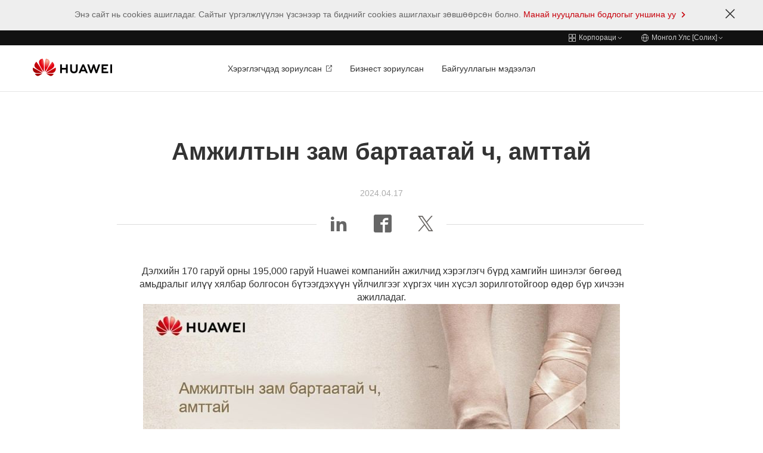

--- FILE ---
content_type: text/html;charset=utf-8
request_url: https://www.huawei.com/mn/news/2024/success
body_size: 11758
content:

      <!DOCTYPE html>





<html lang="mn" data-url="//www.huawei.com/mn/news/2024/success">
<head>
  <meta charset="utf-8">
  <meta http-equiv="X-UA-Compatible" content="IE=edge">
  <meta name="viewport" content="width=device-width, initial-scale=1">

  <meta name="description" content="">
  <meta name="keywords" content="">
  
  <meta name="thumbnail" content="https://www-file.huawei.com/admin/asset/v1/pro/view/95be391ffcb64038a17c1a75f81edc55.jpg?height=300">
  

  

  <!--share begin -->
  <meta property="og:title" content="Амжилтын зам бартаатай ч, амттай ">
  <meta property="og:description" content="">

  
  <meta property="og:image" content="https://www-file.huawei.com/admin/asset/v1/pro/view/95be391ffcb64038a17c1a75f81edc55.jpg?height=300">
  

  
  <meta id="url-meta" property="og:url" content="https://www.huawei.com/mn/news/2024/success">
  
  <meta property="og:site_name" content="huawei">
  <!--share end -->
  <!-- add twitter meta begin -->
  <meta name="twitter:card" content="summary">
  <meta name="twitter:title" content="Амжилтын зам бартаатай ч, амттай ">
  <meta name="twitter:description" content="">
  
  <meta name="twitter:image" content="https://www-file.huawei.com/admin/asset/v1/pro/view/95be391ffcb64038a17c1a75f81edc55.jpg?height=300">
  
  <!-- add twitter meta end -->

  
  
  <link rel="canonical" href="https://www.huawei.com/mn/news/2024/success">
  

  

  
  <title>Амжилтын зам бартаатай ч, амттай </title>
  
  <link rel="apple-touch-icon-precomposed" sizes="180x180" href="/-/media/htemplate-home/1.0.1.20251205144752/components/assets/img/apple-touch-icon-precomposed-180.png">
  <link rel="apple-touch-icon" sizes="180x180" href="/-/media/htemplate-home/1.0.1.20251205144752/components/assets/img/apple-touch-icon-180.png">

  <link rel="Shortcut Icon" href="/-/media/htemplate-home/1.0.1.20251205144752/components/assets/img/favicon-logo.svg">
  <meta name="google-site-verification" content="wqACMoaM-tJAtTNspMBb0JCRVzOL4wcawL0B9QAcJPw">
  <meta name="msvalidate.01" content="9B78E6BE82A5A69C61096A84EA718DB6">
  <meta name="baidu-site-verification" content="mXsUjBxk6j">
  <meta name="baidu-site-verification" content="code-pCX4L0hvYH">
  <!-- 全局样式优先于组件样式加载 -->
  
  <link rel="stylesheet" type="text/css" href="/-/media/htemplate-home/1.0.1.20251205144752/components/assets/css/bootstrap.css">
  
  
  <link rel="stylesheet" type="text/css" href="/-/media/htemplate-home/1.0.1.20251205144752/components/assets/css/common.css" />
  
  
  <link rel="stylesheet" type="text/css" href="/-/media/htemplate-home/1.0.1.20251205144752/components/assets/css/common-mn.css" />
  <!-- 本地 $peplang 为空 -->
  
  
  <link rel="stylesheet" type="text/css" href="/-/media/htemplate-home/1.0.1.20251205144752/components/assets/css/hack.css" />
  <link rel="stylesheet" type="text/css" href="/-/media/htemplate-home/1.0.1.20251205144752/components/assets/css/global-hack.css" />
  <link rel="stylesheet" type="text/css" href="/-/media/htemplate-home/1.0.1.20251205144752/components/assets/css/index.css" />
  <script>
    // 默认图
    var globalDefaultImghref = '/-/media/htemplate-home/1.0.1.20251205144752/components/assets/img/default_img.jpg'
    window.globalDefaultImghref=globalDefaultImghref
  </script>
  <script type="text/javascript">
    var utag_data = { "site_name": "", "site_type": "", "china_flag": "", "country_code": "", "elqUID": "", "event_on_page": "", "hwid": "", "language_code": '', "page_name": "Амжилтын зам бартаатай ч, амттай ", "search_keyword": "", "search_page_number": "", "search_results": "", "site_business_unit": "", "site_section": "", "tealium_event": "" };
    (function (a, b, c, d) {
      a = ((navigator.languages && navigator.languages.length) ? navigator.languages[0] : (navigator.browserLanguage || navigator.userLanguage || navigator.language || 'en')).toLowerCase() == "zh-cn" ? '//tags.tiqcdn.cn/utag/huawei/main/prod/utag.js' : '//tags.tiqcdn.com/utag/huawei/main/prod/utag.js';
      b = document; c = 'script'; d = b.createElement(c); d.src = a; d.type = 'text/java' + c; d.async = true;
      a = b.getElementsByTagName(c)[0]; a.parentNode.insertBefore(d, a);
    })();
  </script>
  <!-- 本地开发时通过该方式加载样式文件 -->
  
  <script>
    var startup = [];
  </script>
   
        <script>window.$aioList = [ "hcomponent-header/1.0.1.20251208095539","hcomponent-page-info/1.0.1.20250625141140","hcomponent-share-bar/1.0.1.20250509163807","hcomponent-news-detail-content/1.0.1.20250709102708","hcomponent-footer/1.0.1.20250630162803","hcomponent-side-bar/1.0.1.20241108184225" ]; window.$aioCdnPrefix = '/-/media/';</script>
      
  <script>
    window.gConfig = window.gConfig || {};
    window.gConfig.isMobile = /iPhone|iPad|iPod|Android|Tablet|Phone/i.test(navigator.userAgent);
    var hClassName;
    if (window.gConfig.isMobile) {
      hClassName = ' phone';
    } else {
      hClassName = ' pc';
    }
    if (window.$aioList) {
      for (var i = 0; i < window.$aioList.length; i++) {
        if (window.$aioCdnPrefix) {
          if (window.$aioList[i].length > 0) {
            document.write(
              '<link rel="stylesheet" href="' + window.$aioCdnPrefix + window.$aioList[i] + '/' + (window.gConfig.isMobile ? 'm' : 'pc') + '/index.css" />'
            );
          }
        } else {
          if (window.$aioList[i].length > 0) {
            document.write(
              '<link rel="stylesheet" href="https://res.hc-cdn.com/' + window.$aioList[i] + '/' + (window.gConfig.isMobile ? 'm' : 'pc') + '/index.css" />'
            );
          }
        }
      }
    }
    var root = document.documentElement;
    root.className += hClassName;
  </script>
  
  
</head>

<body>
  

  <script type="text/javascript" src="/-/media/htemplate-home/assets/js/lib/require.js?ver=1766978690008"></script>
  <script type="text/javascript" src="/-/media/htemplate-home/assets/js/lib/jquery-3.7.1.min.js?ver=1766978690008">
  </script>
  <script type="text/javascript" src="/-/media/htemplate-home/assets/js/lib/bootstrap.min.js?ver=1766978690008">
  </script>
  
  <script type="text/javascript" src="/-/media/htemplate-home/assets/js/common.min.js?ver=1766978690008"></script>
  
  <div id="content" class="main" data-site="蒙古">

    
    <!--线上使用 -->
    
        
            <div data-mod-id="97e5f6b253c7405b8d9b9e8271bb24fc">
    <div data-mod-name-pc="@cloud/hcomponent-header/pc/index" data-mod-name-m="@cloud/hcomponent-header/m/index"
        data-mod-name="hcomponent-header">
        <!-- 活动与新闻-->
        <div class="top-nav">
    <div class="top-nav-height" data-mod-name="child-component" data-mod-id="top_nav">
        <div class="container">
            
            <div class="pull-right">
                <a href="#" onclick="utag.link({&#39;tealium_event&#39;:&#39;header_click&#39;, &#39;nav_name&#39;:&#39;switchwebsite&#39;});">
                    <span class="iconfont icon-header-linkgroup-new"></span>
                    <span class="text">
                        Корпораци
                    </span>
                    <span class="iconfont icon-arrow-down hidden-xs hidden-sm"></span>
                    <span class="iconfont icon-arrow-right hidden-md hidden-lg"></span>
                </a>
                <a href="#" onclick="utag.link({&#39;tealium_event&#39;:&#39;header_click&#39;, &#39;nav_name&#39;:&#39;worldwide&#39;});">
                    <span class="iconfont icon-header-language-new"></span>
                    <span class="text">Монгол Улс [Cолих]</span>
                    <span class="iconfont icon-arrow-down hidden-xs hidden-sm"></span>
                    <span class="iconfont icon-arrow-right hidden-md hidden-lg"></span>
                </a>
            </div>
            
        </div>
    </div>
    <div class="top-nav-content menu-fixed-right">
        <div class="container">
            <a href="javascript:;" class="btn-nav-back hidden-md hidden-lg">
                <span class="iconfont icon-arrow-lift"></span>
                Үндсэн цэс рүү буцах
            </a>
            
            <div data-mod-name="child-component" data-mod-id="site_group" class="group-website chide"
                id="group-website">
                <div class="title hidden-md hidden-lg">Huawei Website Group</div>
                
                <dl>
                    <dt>
                        
                        <span class="active">
                            <span class="iconfont icon-arrow-right"></span>
                            <span>
                                Корпораци
                            </span>
                        </span>
                        
                    </dt>
                    <dd>
                        Корпорацийн талаар мэдээ мэдээлэл
                    </dd>
                </dl>
                
                <dl>
                    <dt>
                        
                        <a href="https://consumer.huawei.com/mn/" target="_blank" onclick="utag.link({&#39;nav_url&#39;: this.href,&#39;tealium_event&#39;:&#39;header_click&#39;, &#39;nav_name&#39;:&#39;switchwebsite_consumer&#39;});">
                            <span>
                                Хэрэглэгч
                            </span>
                            <span class="iconfont icon-arrow-right"></span>
                        </a>
                        
                    </dt>
                    <dd>
                        Утас, зөөврийн компютэр,таблет, бугуйн цаг ба бусад
                    </dd>
                </dl>
                
                <dl>
                    <dt>
                        
                        <a href="https://e.huawei.com/en/" target="_blank" onclick="utag.link({&#39;nav_url&#39;: this.href,&#39;tealium_event&#39;:&#39;header_click&#39;, &#39;nav_name&#39;:&#39;switchwebsite_enterprise&#39;});">
                            <span>
                                Байгууллага
                            </span>
                            <span class="iconfont icon-arrow-right"></span>
                        </a>
                        
                    </dt>
                    <dd>
                        Байгууллагын бүтээгдэхүүн, шийдэл, үйлчилгээ
                    </dd>
                </dl>
                
                <dl>
                    <dt>
                        
                        <a href="https://carrier.huawei.com/en/" target="_blank" onclick="utag.link({&#39;nav_url&#39;: this.href,&#39;tealium_event&#39;:&#39;header_click&#39;, &#39;nav_name&#39;:&#39;switchwebsite_carrier&#39;});">
                            <span>
                                Оператор
                            </span>
                            <span class="iconfont icon-arrow-right"></span>
                        </a>
                        
                    </dt>
                    <dd>
                        Операторын сүлжээнд зориулсан бүтээгдэхүүн, шийдэл, үйлчилгээ
                    </dd>
                </dl>
                
            </div>
            
            <div class="worldwide chide" id="worldwide" data-mod-name="child-component" data-mod-id="worldwide">
                
                <div class="worldwide-contact">
                    <div class="worldwide-language">
                        <h3>Улс эсвэл бүсээ сонгоно уу</h3>
                    </div>
                    <ul class="list-unstyled">
                        
                        
                        <li data-mod-name="child-component" data-mod-id="worldwide.languages[0]">
                            <span>Australia</span> -
                            <a href="/au/" link="/au/" onclick="utag.link({&#39;nav_url&#39;: this.href,&#39;tealium_event&#39;:&#39;header_click&#39;, &#39;nav_name&#39;:&#39;worldwide_au&#39;});">English
                            </a>
                        </li>
                        
                        
                        
                        <li data-mod-name="child-component" data-mod-id="worldwide.languages[1]">
                            <span>Brazil</span> -
                            <a href="/br/" link="/br/" onclick="utag.link({&#39;nav_url&#39;: this.href,&#39;tealium_event&#39;:&#39;header_click&#39;, &#39;nav_name&#39;:&#39;worldwide_br&#39;});">Português
                            </a>
                        </li>
                        
                        
                        
                        <li data-mod-name="child-component" data-mod-id="worldwide.languages[2]">
                            <span>China</span> -
                            <a href="/cn/" link="/cn/" onclick="utag.link({&#39;nav_url&#39;: this.href,&#39;tealium_event&#39;:&#39;header_click&#39;, &#39;nav_name&#39;:&#39;worldwide_cn&#39;});">简体中文
                            </a>
                        </li>
                        
                        
                        
                        <li data-mod-name="child-component" data-mod-id="worldwide.languages[3]">
                            <span>Europe</span> -
                            <a href="/eu/" link="/eu/" onclick="utag.link({&#39;nav_url&#39;: this.href,&#39;tealium_event&#39;:&#39;header_click&#39;, &#39;nav_name&#39;:&#39;worldwide_eu&#39;});">English
                            </a>
                        </li>
                        
                        
                        
                        <li data-mod-name="child-component" data-mod-id="worldwide.languages[4]">
                            <span>France</span> -
                            <a href="/fr/" link="/fr/" onclick="utag.link({&#39;nav_url&#39;: this.href,&#39;tealium_event&#39;:&#39;header_click&#39;, &#39;nav_name&#39;:&#39;worldwide_fr&#39;});">Français
                            </a>
                        </li>
                        
                        
                        
                        <li data-mod-name="child-component" data-mod-id="worldwide.languages[5]">
                            <span>Germany</span> -
                            <a href="/de/" link="/de/" onclick="utag.link({&#39;nav_url&#39;: this.href,&#39;tealium_event&#39;:&#39;header_click&#39;, &#39;nav_name&#39;:&#39;worldwide_de&#39;});">Deutsch
                            </a>
                        </li>
                        
                        
                        
                        <li data-mod-name="child-component" data-mod-id="worldwide.languages[6]">
                            <span>Ireland</span> -
                            <a href="/ie/" link="/ie/" onclick="utag.link({&#39;nav_url&#39;: this.href,&#39;tealium_event&#39;:&#39;header_click&#39;, &#39;nav_name&#39;:&#39;worldwide_ie&#39;});">English
                            </a>
                        </li>
                        
                        
                        
                        <li data-mod-name="child-component" data-mod-id="worldwide.languages[7]">
                            <span>Italy</span> -
                            <a href="/it/" link="/it/" onclick="utag.link({&#39;nav_url&#39;: this.href,&#39;tealium_event&#39;:&#39;header_click&#39;, &#39;nav_name&#39;:&#39;worldwide_it&#39;});">Italiano
                            </a>
                        </li>
                        
                        
                        
                        <li data-mod-name="child-component" data-mod-id="worldwide.languages[8]">
                            <span>Japan</span> -
                            <a href="/jp/" link="/jp/" onclick="utag.link({&#39;nav_url&#39;: this.href,&#39;tealium_event&#39;:&#39;header_click&#39;, &#39;nav_name&#39;:&#39;worldwide_jp&#39;});">日本語
                            </a>
                        </li>
                        
                        
                        
                        <li data-mod-name="child-component" data-mod-id="worldwide.languages[9]">
                            <span>Kazakhstan</span> -
                            <a href="/kz/" link="/kz/" onclick="utag.link({&#39;nav_url&#39;: this.href,&#39;tealium_event&#39;:&#39;header_click&#39;, &#39;nav_name&#39;:&#39;worldwide_kz&#39;});">Қазақ тілі
                            </a>
                        </li>
                        
                        
                        
                        <li data-mod-name="child-component" data-mod-id="worldwide.languages[10]">
                            <span>Kazakhstan</span> -
                            <a href="/kz-ru/" link="/kz-ru/" onclick="utag.link({&#39;nav_url&#39;: this.href,&#39;tealium_event&#39;:&#39;header_click&#39;, &#39;nav_name&#39;:&#39;worldwide_kz-ru&#39;});">Pусский
                            </a>
                        </li>
                        
                        
                        
                        <li data-mod-name="child-component" data-mod-id="worldwide.languages[11]">
                            <span>Kenya</span> -
                            <a href="/ke/" link="/ke/" onclick="utag.link({&#39;nav_url&#39;: this.href,&#39;tealium_event&#39;:&#39;header_click&#39;, &#39;nav_name&#39;:&#39;worldwide_ke&#39;});">English
                            </a>
                        </li>
                        
                        
                        
                        <li data-mod-name="child-component" data-mod-id="worldwide.languages[12]">
                            <span>Korea</span> -
                            <a href="/kr/" link="/kr/" onclick="utag.link({&#39;nav_url&#39;: this.href,&#39;tealium_event&#39;:&#39;header_click&#39;, &#39;nav_name&#39;:&#39;worldwide_kr&#39;});">한국어
                            </a>
                        </li>
                        
                        
                        
                        <li data-mod-name="child-component" data-mod-id="worldwide.languages[13]">
                            <span>Malaysia</span> -
                            <a href="/my/" link="/my/" onclick="utag.link({&#39;nav_url&#39;: this.href,&#39;tealium_event&#39;:&#39;header_click&#39;, &#39;nav_name&#39;:&#39;worldwide_my&#39;});">English
                            </a>
                        </li>
                        
                        
                        
                        <li data-mod-name="child-component" data-mod-id="worldwide.languages[14]">
                            <span>Mexico</span> -
                            <a href="/mx/" link="/mx/" onclick="utag.link({&#39;nav_url&#39;: this.href,&#39;tealium_event&#39;:&#39;header_click&#39;, &#39;nav_name&#39;:&#39;worldwide_mx&#39;});">Español
                            </a>
                        </li>
                        
                        
                        
                        <li class="active" data-mod-name="child-component"
                            data-mod-id="worldwide.languages[15]">
                            <span class="iconfont icon-arrow-right"></span>
                            <span>Mongolia</span> -
                            <a href="/mn/" link="/mn/" onclick="utag.link({&#39;nav_url&#39;: this.href,&#39;tealium_event&#39;:&#39;header_click&#39;, &#39;nav_name&#39;:&#39;worldwide_mn&#39;});">Mонгол
                            </a>
                        </li>
                        
                        
                        
                        <li data-mod-name="child-component" data-mod-id="worldwide.languages[16]">
                            <span>New Zealand</span> -
                            <a href="/nz/" link="/nz/" onclick="utag.link({&#39;nav_url&#39;: this.href,&#39;tealium_event&#39;:&#39;header_click&#39;, &#39;nav_name&#39;:&#39;worldwide_nz&#39;});">English
                            </a>
                        </li>
                        
                        
                        
                        <li data-mod-name="child-component" data-mod-id="worldwide.languages[17]">
                            <span>Netherlands</span> -
                            <a href="/nl/" link="/nl/" onclick="utag.link({&#39;nav_url&#39;: this.href,&#39;tealium_event&#39;:&#39;header_click&#39;, &#39;nav_name&#39;:&#39;worldwide_nl&#39;});">Nederlands
                            </a>
                        </li>
                        
                        
                        
                        <li data-mod-name="child-component" data-mod-id="worldwide.languages[18]">
                            <span>Poland</span> -
                            <a href="/pl/" link="/pl/" onclick="utag.link({&#39;nav_url&#39;: this.href,&#39;tealium_event&#39;:&#39;header_click&#39;, &#39;nav_name&#39;:&#39;worldwide_pl&#39;});">Polski
                            </a>
                        </li>
                        
                        
                        
                        <li data-mod-name="child-component" data-mod-id="worldwide.languages[19]">
                            <span>Romania</span> -
                            <a href="/ro/" link="/ro/" onclick="utag.link({&#39;nav_url&#39;: this.href,&#39;tealium_event&#39;:&#39;header_click&#39;, &#39;nav_name&#39;:&#39;worldwide_ro&#39;});">Română
                            </a>
                        </li>
                        
                        
                        
                        <li data-mod-name="child-component" data-mod-id="worldwide.languages[20]">
                            <span>Russia</span> -
                            <a href="https://www.huawei.ru/" link="https://www.huawei.ru/" onclick="utag.link({&#39;nav_url&#39;: this.href,&#39;tealium_event&#39;:&#39;header_click&#39;, &#39;nav_name&#39;:&#39;worldwide_ru&#39;});">Pусский
                            </a>
                        </li>
                        
                        
                        
                        <li data-mod-name="child-component" data-mod-id="worldwide.languages[21]">
                            <span>Singapore</span> -
                            <a href="/sg/" link="/sg/" onclick="utag.link({&#39;nav_url&#39;: this.href,&#39;tealium_event&#39;:&#39;header_click&#39;, &#39;nav_name&#39;:&#39;worldwide_sg&#39;});">English
                            </a>
                        </li>
                        
                        
                        
                        <li data-mod-name="child-component" data-mod-id="worldwide.languages[22]">
                            <span>South Africa</span> -
                            <a href="/za/" link="/za/" onclick="utag.link({&#39;nav_url&#39;: this.href,&#39;tealium_event&#39;:&#39;header_click&#39;, &#39;nav_name&#39;:&#39;worldwide_za&#39;});">English
                            </a>
                        </li>
                        
                        
                        
                        <li data-mod-name="child-component" data-mod-id="worldwide.languages[23]">
                            <span>Spain</span> -
                            <a href="/es/" link="/es/" onclick="utag.link({&#39;nav_url&#39;: this.href,&#39;tealium_event&#39;:&#39;header_click&#39;, &#39;nav_name&#39;:&#39;worldwide_es&#39;});">Español
                            </a>
                        </li>
                        
                        
                        
                        <li data-mod-name="child-component" data-mod-id="worldwide.languages[24]">
                            <span>Switzerland</span> -
                            <a href="/ch/" link="/ch/" onclick="utag.link({&#39;nav_url&#39;: this.href,&#39;tealium_event&#39;:&#39;header_click&#39;, &#39;nav_name&#39;:&#39;worldwide_ch&#39;});">Deutsch
                            </a>
                        </li>
                        
                        
                        
                        <li data-mod-name="child-component" data-mod-id="worldwide.languages[25]">
                            <span>Switzerland</span> -
                            <a href="/ch-fr/" link="/ch-fr/" onclick="utag.link({&#39;nav_url&#39;: this.href,&#39;tealium_event&#39;:&#39;header_click&#39;, &#39;nav_name&#39;:&#39;worldwide_ch-fr&#39;});">Français
                            </a>
                        </li>
                        
                        
                        
                        <li data-mod-name="child-component" data-mod-id="worldwide.languages[26]">
                            <span>Switzerland</span> -
                            <a href="/ch-it/" link="/ch-it/" onclick="utag.link({&#39;nav_url&#39;: this.href,&#39;tealium_event&#39;:&#39;header_click&#39;, &#39;nav_name&#39;:&#39;worldwide_ch-it&#39;});">Italiano
                            </a>
                        </li>
                        
                        
                        
                        <li data-mod-name="child-component" data-mod-id="worldwide.languages[27]">
                            <span>Switzerland</span> -
                            <a href="/ch-en/" link="/ch-en/" onclick="utag.link({&#39;nav_url&#39;: this.href,&#39;tealium_event&#39;:&#39;header_click&#39;, &#39;nav_name&#39;:&#39;worldwide_ch-en&#39;});">English
                            </a>
                        </li>
                        
                        
                        
                        <li data-mod-name="child-component" data-mod-id="worldwide.languages[28]">
                            <span>Tanzania</span> -
                            <a href="/tz/" link="/tz/" onclick="utag.link({&#39;nav_url&#39;: this.href,&#39;tealium_event&#39;:&#39;header_click&#39;, &#39;nav_name&#39;:&#39;worldwide_tz&#39;});">English
                            </a>
                        </li>
                        
                        
                        
                        <li data-mod-name="child-component" data-mod-id="worldwide.languages[29]">
                            <span>Thailand</span> -
                            <a href="/th/" link="/th/" onclick="utag.link({&#39;nav_url&#39;: this.href,&#39;tealium_event&#39;:&#39;header_click&#39;, &#39;nav_name&#39;:&#39;worldwide_th&#39;});">ภาษาไทย
                            </a>
                        </li>
                        
                        
                        
                        <li data-mod-name="child-component" data-mod-id="worldwide.languages[30]">
                            <span>Turkiye</span> -
                            <a href="/tr/" link="/tr/" onclick="utag.link({&#39;nav_url&#39;: this.href,&#39;tealium_event&#39;:&#39;header_click&#39;, &#39;nav_name&#39;:&#39;worldwide_tr&#39;});">Türkçe
                            </a>
                        </li>
                        
                        
                        
                        <li data-mod-name="child-component" data-mod-id="worldwide.languages[31]">
                            <span>Ukraine</span> -
                            <a href="/ua/" link="/ua/" onclick="utag.link({&#39;nav_url&#39;: this.href,&#39;tealium_event&#39;:&#39;header_click&#39;, &#39;nav_name&#39;:&#39;worldwide_ua&#39;});">Українська
                            </a>
                        </li>
                        
                        
                        
                        <li data-mod-name="child-component" data-mod-id="worldwide.languages[32]">
                            <span>United Kingdom</span> -
                            <a href="/uk/" link="/uk/" onclick="utag.link({&#39;nav_url&#39;: this.href,&#39;tealium_event&#39;:&#39;header_click&#39;, &#39;nav_name&#39;:&#39;worldwide_uk&#39;});">English
                            </a>
                        </li>
                        
                        
                        
                        <li data-mod-name="child-component" data-mod-id="worldwide.languages[33]">
                            <span>Uzbekistan</span> -
                            <a href="/uz/" link="/uz/" onclick="utag.link({&#39;nav_url&#39;: this.href,&#39;tealium_event&#39;:&#39;header_click&#39;, &#39;nav_name&#39;:&#39;worldwide_uz&#39;});">Pусский
                            </a>
                        </li>
                        
                        
                        
                        <li data-mod-name="child-component" data-mod-id="worldwide.languages[34]">
                            <span>Uzbekistan</span> -
                            <a href="/uz-uz/" link="/uz-uz/" onclick="utag.link({&#39;nav_url&#39;: this.href,&#39;tealium_event&#39;:&#39;header_click&#39;, &#39;nav_name&#39;:&#39;worldwide_uz-uz&#39;});">O’zbek
                            </a>
                        </li>
                        
                        
                        
                        <li data-mod-name="child-component" data-mod-id="worldwide.languages[35]">
                            <span>Vietnam</span> -
                            <a href="/vn/" link="/vn/" onclick="utag.link({&#39;nav_url&#39;: this.href,&#39;tealium_event&#39;:&#39;header_click&#39;, &#39;nav_name&#39;:&#39;worldwide_vn&#39;});">Tiếng Việt
                            </a>
                        </li>
                        
                        
                        
                        <li data-mod-name="child-component" data-mod-id="worldwide.languages[36]">
                            <span>Global</span> -
                            <a href="/en/" link="/en/" onclick="utag.link({&#39;nav_url&#39;: this.href,&#39;tealium_event&#39;:&#39;header_click&#39;, &#39;nav_name&#39;:&#39;worldwide_en&#39;});">English
                            </a>
                        </li>
                        
                        
                    </ul>
                </div>
                
            </div>
        </div>
    </div>
</div>
<!-- 隐藏域 -->
<input type="hidden" id="lang" value="mn">
<input type="hidden" id="SearchUrl" value="/mn/searchresult">
<input type="hidden" id="hidUserStatusUrl" value="/mn/user">
<input type="hidden" id="hidRedirect" value="0">
<input type="hidden" id="hidRedirectRulus" value="www.huawei.com/ucmf/|ww-file.huawei.com/|/-/media|/~/media|404|.huawei.com/{lang}|.huawei.com/enterprise/{lang}|.huaweicloud.com/intl/{lang}|.huaweicloud.com/{lang}|//consumer.huawei.com/uk/legal/privacy-questions/">
<input type="hidden" id="hidRedirectRegionName" value="">
<input type="hidden" id="trash" value="/-/media/hcomponent-header/1.0.1.20251208095539/component/img/trash.svg">
<input type="hidden" id="trashHover" value="/-/media/hcomponent-header/1.0.1.20251208095539/component/img/trash-hover.svg">

<header>
    <!-- header menu -->
    <div class="navbar">
        <div class="container nav-container">
            <div class="navbar-header">
                <!-- 移动端菜单 -->
                <button class="navbar-toggle collapsed">
                    <span class="sr-only">Toggle Navigation</span>
                    <span class="icon-bar"></span>
                    <span class="icon-bar"></span>
                    <span class="icon-bar"></span>
                </button>
                <!-- logo left -->
                <a href="/mn" target="_self" class="logo navbar-brand" onclick="utag.link({'nav_url': this.href,'tealium_event':'megamenu_click', 'nav_category':'logo'});"
                    style="width: 133px;">
                    <img src="/-/media/hcomponent-header/1.0.1.20251208095539/component/img/huawei_logo.png" alt="huawei logo">
                </a>
            </div>
            <!-- 菜单 -->
            <nav id="hw-navbar">
                <ul class="nav navbar-nav list-unstyled">
                    
                    <li class="menu-list ">
                        <a href="https://consumer.huawei.com/mn/" target="_blank" onclick="utag.link({&#39;nav_url&#39;: this.href,&#39;tealium_event&#39;:&#39;megamenu_click&#39;, &#39;nav_category&#39;:&#39;b2c&#39;, &#39;nav_name&#39;:&#39;b2c_open&#39;});"
                            class="btn-next collapsed hw-navbar-text">
                            Хэрэглэгчдэд зориулсан
                            
                            <span class="hwic_open-in-new3 corpfont "></span>
                            
                        </a>
                        <div class="nav-open menu-fixed-right "
                            data-mod-name="child-component" data-mod-id="tabs[0]">
                            <a href="javascript:;" onclick="" class="btn-nav-back hidden-md hidden-lg">
                                <span class="iconfont icon-arrow-lift"></span>
                                Үндсэн цэс рүү буцах
                            </a>
                            <div class="nav-ani ">
                                
                                <div class="mask"></div>
                                <div class="container-custom">
                                    <div class="">
                                        <div class="row">
                                            
                                            
                                            
                                            
                                            
                                            
                                            <a href="javascript:;" class="btn-close-nav-ani hidden-sm hidden-xs">
                                                <span class="iconfont icon-close"></span>
                                            </a>
                                        </div>
                                    </div>
                                </div>
                                
                            </div>
                        </div>
                    </li>
                    
                    <li class="menu-list hover-open">
                        <a href="javascript:;" target="_self" onclick="utag.link({&#39;nav_url&#39;: this.href,&#39;tealium_event&#39;:&#39;megamenu_click&#39;, &#39;nav_category&#39;:&#39;b2b&#39;, &#39;nav_name&#39;:&#39;b2b_open&#39;});"
                            class="btn-next collapsed hw-navbar-text">
                            Бизнест зориулсан
                            
                            <span class="iconfont icon-arrow-right hidden-md hidden-lg"></span>
                            
                        </a>
                        <div class="nav-open menu-fixed-right "
                            data-mod-name="child-component" data-mod-id="tabs[1]">
                            <a href="javascript:;" onclick="utag.link({&#39;nav_url&#39;: this.href,&#39;tealium_event&#39;:&#39;megamenu_click&#39;, &#39;nav_category&#39;:&#39;b2b&#39;, &#39;nav_name&#39;:&#39;b2b_back_to_main_menu_name&#39;});" class="btn-nav-back hidden-md hidden-lg">
                                <span class="iconfont icon-arrow-lift"></span>
                                Үндсэн цэс рүү буцах
                            </a>
                            <div class="nav-ani otherCountryCenter">
                                
                                <div class="mask"></div>
                                <div class="container-custom">
                                    <div class="">
                                        <div class="row">
                                            
                                            
                                            
                                            
                                            
                                            
                                            
                                            
                                            <a href="javascript:;" class="btn-close-nav-ani hidden-sm hidden-xs">
                                                <span class="iconfont icon-close"></span>
                                            </a>
                                        </div>
                                    </div>
                                </div>
                                
                                <div class="nav-open-other">
                                    <div class="container-custom">
                                        <div class="row" style="">
                                            
                                            <div
                                                class="col-md-3 col-sm-12 col-xs-12">
                                                <a href="https://e.huawei.com/en/" onclick="utag.link({&#39;nav_url&#39;: this.href,&#39;tealium_event&#39;:&#39;megamenu_click&#39;, &#39;nav_category&#39;:&#39;b2b&#39;, &#39;nav_name&#39;:&#39;b2b_enterprise_home&#39;});" target="_blank"
                                                    class="">
                                                    
                                                    <span class="huawei-iconfont iconserver-1"></span>
                                                    <span>Байгууллага</span>
                                                    <span class="hwic_open-in-new3"></span>
                                                </a>
                                            </div>
                                            
                                            <div
                                                class="col-md-3 col-sm-12 col-xs-12">
                                                <a href="https://carrier.huawei.com/en/" onclick="utag.link({&#39;nav_url&#39;: this.href,&#39;tealium_event&#39;:&#39;megamenu_click&#39;, &#39;nav_category&#39;:&#39;b2b&#39;, &#39;nav_name&#39;:&#39;b2b_carrier_home&#39;});" target="_blank"
                                                    class="">
                                                    
                                                    <span class="huawei-iconfont iconsignal-1"></span>
                                                    <span>Оператор</span>
                                                    <span class="hwic_open-in-new3"></span>
                                                </a>
                                            </div>
                                            
                                        </div>
                                    </div>
                                </div>
                                
                            </div>
                        </div>
                    </li>
                    
                    <li class="menu-list ">
                        <a href="/mn/corporate-information" target="_blank" onclick="utag.link({&#39;nav_url&#39;: this.href,&#39;tealium_event&#39;:&#39;megamenu_click&#39;, &#39;nav_category&#39;:&#39;abouthuawei&#39;, &#39;nav_name&#39;:&#39;abouthuawei_open&#39;});"
                            class="btn-next collapsed hw-navbar-text">
                            Байгууллагын мэдээлэл
                            
                            <span class="iconfont icon-arrow-right hidden-md hidden-lg"></span>
                            
                        </a>
                        <div class="nav-open menu-fixed-right "
                            data-mod-name="child-component" data-mod-id="tabs[2]">
                            <a href="javascript:;" onclick="ga(&#39;send&#39;, &#39;event&#39;, &#39;navbar&#39;, &#39;b2c&#39;, &#39;back_to_main_menu&#39;);" class="btn-nav-back hidden-md hidden-lg">
                                <span class="iconfont icon-arrow-lift"></span>
                                Үндсэн цэс рүү буцах
                            </a>
                            <div class="nav-ani ">
                                
                                <div class="title hidden-md hidden-lg">Байгууллагын мэдээлэл</div>
                                
                                <div class="mask"></div>
                                <div class="container-custom">
                                    <div class="">
                                        <div class="row">
                                            
                                            
                                            <div class="col-md-6">
<ul class="list-unstyled">
<a href="/ro/news"><img src="/-/media/hcomponent-header/1.0.1.20250624114521/component/corp2020/home/nav/p50.jpg?la=zh" alt="Mate XT"  class="mate30pro hidden-sm hidden-xs lazyload loaded"/></a>
</ul>
</div>
                                            
                                            
                                            
                                            <div class="col-md-6">
                                                <h3 class="collapsed" data-toggle="collapse"
                                                    data-target="#header-list-120"
                                                    aria-controls="header-list-120"
                                                    aria-expanded="true">
                                                    关于华为<span class="iconfont icon-arrow-down"></span>
                                                    <div class="line"></div>
                                                </h3>
                                                
                                                <div class="row collapse navbar-collapse fix-header-list-1"
                                                    id="header-list-120">
                                                    
                                                    <div class=" col-md-4 ">
                                                        <div class="list-nav">
                                                            
                                                            <ul class="list-unstyled">
                                                                
                                                                <li>
                                                                    
                                                                    <a href="/cn/corporate-information" onclick="ga(&#39;send&#39;, &#39;event&#39;, &#39;navbar&#39;, &#39;abouthuawei&#39;, &#39;about_corporateinfo&#39;);"
                                                                        target="_self">
                                                                        公司介绍
                                                                    </a>
                                                                    
                                                                </li>
                                                                
                                                                <li>
                                                                    
                                                                    <a href="/cn/annual-report" onclick="ga(&#39;send&#39;, &#39;event&#39;, &#39;navbar&#39;, &#39;abouthuawei&#39;, &#39;about_annualreport&#39;);"
                                                                        target="_self">
                                                                        公司年报
                                                                    </a>
                                                                    
                                                                </li>
                                                                
                                                                <li>
                                                                    
                                                                    <a href="/cn/corporate-governance" onclick="ga(&#39;send&#39;, &#39;event&#39;, &#39;navbar&#39;, &#39;abouthuawei&#39;, &#39;about_governance&#39;);"
                                                                        target="_self">
                                                                        公司治理
                                                                    </a>
                                                                    
                                                                </li>
                                                                
                                                                <li>
                                                                    
                                                                    <a href="/cn/executives" onclick="ga(&#39;send&#39;, &#39;event&#39;, &#39;navbar&#39;, &#39;abouthuawei&#39;, &#39;about_executives&#39;);"
                                                                        target="_self">
                                                                        管理层信息
                                                                    </a>
                                                                    
                                                                </li>
                                                                
                                                                <li>
                                                                    
                                                                    <a href="http://career.huawei.com/reccampportal/portal5/index.html#campus4/content.html" onclick="ga(&#39;send&#39;, &#39;event&#39;, &#39;navbar&#39;, &#39;abouthuawei&#39;, &#39;about_career&#39;);"
                                                                        target="_blank">
                                                                        招贤纳士
                                                                    </a>
                                                                    
                                                                </li>
                                                                
                                                                <li>
                                                                    
                                                                    <a href="/cn/contact-us" onclick="ga(&#39;send&#39;, &#39;event&#39;, &#39;navbar&#39;, &#39;abouthuawei&#39;, &#39;about_contactus&#39;);"
                                                                        target="_self">
                                                                        联系我们
                                                                    </a>
                                                                    
                                                                </li>
                                                                
                                                            </ul>
                                                        </div>
                                                    </div>
                                                    
                                                    <div class=" col-md-4 ">
                                                        <div class="list-nav">
                                                            
                                                            <ul class="list-unstyled">
                                                                
                                                                <li>
                                                                    
                                                                    <a href="/cn/sustainability" onclick="ga(&#39;send&#39;, &#39;event&#39;, &#39;navbar&#39;, &#39;abouthuawei&#39;, &#39;about_sustainability&#39;);"
                                                                        target="_self">
                                                                        可持续发展
                                                                    </a>
                                                                    
                                                                </li>
                                                                
                                                                <li>
                                                                    
                                                                    <a href="/cn/trust-center" onclick="ga(&#39;send&#39;, &#39;event&#39;, &#39;navbar&#39;, &#39;abouthuawei&#39;, &#39;about_trustcenter&#39;);"
                                                                        target="_self">
                                                                        信任中心
                                                                    </a>
                                                                    
                                                                </li>
                                                                
                                                                <li>
                                                                    
                                                                    <a href="/cn/compliance" onclick="ga(&#39;send&#39;, &#39;event&#39;, &#39;navbar&#39;, &#39;abouthuawei&#39;, &#39;about_compliance&#39;);"
                                                                        target="_self">
                                                                        合规与诚信
                                                                    </a>
                                                                    
                                                                </li>
                                                                
                                                                <li>
                                                                    
                                                                    <a href="/cn/public-policy" onclick="ga(&#39;send&#39;, &#39;event&#39;, &#39;navbar&#39;, &#39;abouthuawei&#39;, &#39;about_publicpolicy&#39;);"
                                                                        target="_self">
                                                                        公共政策
                                                                    </a>
                                                                    
                                                                </li>
                                                                
                                                                <li>
                                                                    
                                                                    <a href="/cn/bond-investor-relations" onclick="ga(&#39;send&#39;, &#39;event&#39;, &#39;navbar&#39;, &#39;abouthuawei&#39;, &#39;about_bondinvestor&#39;);"
                                                                        target="_self">
                                                                        债券投资者
                                                                    </a>
                                                                    
                                                                </li>
                                                                
                                                                <li>
                                                                    
                                                                    <a href="https://supplier.huawei.com/supplier/" onclick="ga(&#39;send&#39;, &#39;event&#39;, &#39;navbar&#39;, &#39;abouthuawei&#39;, &#39;about_suppliers&#39;);"
                                                                        target="_blank">
                                                                        供应商
                                                                    </a>
                                                                    
                                                                </li>
                                                                
                                                            </ul>
                                                        </div>
                                                    </div>
                                                    
                                                    <div class=" col-md-4 ">
                                                        <div class="list-nav">
                                                            
                                                            <ul class="list-unstyled">
                                                                
                                                                <li>
                                                                    
                                                                    <a href="http://career.huawei.com/reccampportal/portal5/index.html#campus4/content.html" onclick="ga(&#39;send&#39;, &#39;event&#39;, &#39;navbar&#39;, &#39;abouthuawei&#39;, &#39;about_careers&#39;);"
                                                                        target="_blank">
                                                                        华为招聘
                                                                    </a>
                                                                    
                                                                </li>
                                                                
                                                                <li>
                                                                    
                                                                    <a href="/cn/bond-investor-relations" onclick="ga(&#39;send&#39;, &#39;event&#39;, &#39;navbar&#39;, &#39;abouthuawei&#39;, &#39;about_bondinvestors&#39;);"
                                                                        target="_self">
                                                                        债券投资者
                                                                    </a>
                                                                    
                                                                </li>
                                                                
                                                                <li>
                                                                    
                                                                    <a href="https://supplier.huawei.com/supplier/" onclick="ga(&#39;send&#39;, &#39;event&#39;, &#39;navbar&#39;, &#39;abouthuawei&#39;, &#39;about_suppliers&#39;);"
                                                                        target="_blank">
                                                                        供应商
                                                                    </a>
                                                                    
                                                                </li>
                                                                
                                                            </ul>
                                                        </div>
                                                    </div>
                                                    
                                                </div>
                                                
                                            </div>
                                            
                                            
                                            
                                            <a href="javascript:;" class="btn-close-nav-ani hidden-sm hidden-xs">
                                                <span class="iconfont icon-close"></span>
                                            </a>
                                        </div>
                                    </div>
                                </div>
                                
                            </div>
                        </div>
                    </li>
                    
                    
                </ul>
            </nav>
            
            <!-- 搜索框 -->
            
            <!-- 右侧导航 -->
            
            
        </div>
    </div>
    <div class="mask-bg"></div>
</header>




<!-- 隐私政策 -->

<div class="browsehappy ReadPolicy">
    <p>Энэ сайт нь cookies ашигладаг. Сайтыг үргэлжлүүлэн үзсэнээр та биднийг cookies ашиглахыг зөвшөөрсөн болно.  <a href="/mn/privacy-policy" target="_blank" rel="noopener"><span>Манай нууцлалын бодлогыг уншина уу</span> <em class="iconfont icon-arrow-right"></em></a><a href="" class="close" title="close"></a></p>
</div>


        
        <script> window.gConfig = window.gConfig || {}; window.gConfig.seed = window.gConfig.seed || []; window.gConfig.seed.push({name : '@cloud/hcomponent-header', data : {"packages":{"@cloud/hcomponent-header":{"path":"//res.hc-cdn.com/hcomponent-header/1.0.1/","version":"1.0.1"}}} })</script>

    </div>
</div>
          
            <div data-mod-id="hcomponent-page-info_050f68f6963e4e2b9c96484b0facbe14">
    <div data-mod-name-pc="@cloud/hcomponent-page-info/pc/index" data-mod-name-m="@cloud/hcomponent-page-info/m/index"
        data-mod-name="hcomponent-page-info">
        <!-- 活动与新闻-->
        <input id="currentUrl" type="hidden" value="//www.huawei.com/mn/news/2024/success">
<input id="releaseFormatTime" type="hidden" value="2024.04.17">
<div class="hcomponent-page-info">
  <div class="news-detail-title">
     <div class="container-custom fix-p-color " >   
      <h1>Амжилтын зам бартаатай ч, амттай </h1>
    </div>
  </div>
  
</div>

        
        <script> window.gConfig = window.gConfig || {}; window.gConfig.seed = window.gConfig.seed || []; window.gConfig.seed.push({name : '@cloud/hcomponent-page-info', data : {"packages":{"@cloud/hcomponent-page-info":{"path":"//res.hc-cdn.com/hcomponent-page-info/1.0.1/","version":"1.0.1"}},"modules":{"@cloud/hcomponent-page-info/m/index":{"requires":["jQuery"]},"@cloud/hcomponent-page-info/pc/index":{"requires":["jQuery"]}}} })</script>

    </div>
</div>
          
            <div data-mod-id="05c1ab87d8eb43e680e084dc3bad79f9">
    <div data-mod-name-pc="@cloud/hcomponent-share-bar/pc/index" data-mod-name-m="@cloud/hcomponent-share-bar/m/index"
         data-mod-name="hcomponent-share-bar">
        <!-- 活动与新闻-->
        
<div>
  <!-- 社交分享栏 -->
  <div class="container-custom hcomponent-share-bar">
    <div class="container-custom">
      <ul class="share-box list-unstyled hasLine  ">
        <li class="line"></li>
        
        <li>
          
          <a href="#" title="Linkedin" type="linkedin">
            <span class="hwic_linkedin" onclick="ga(&#39;send&#39;, &#39;event&#39;, &#39;footernav&#39;, &#39;social&#39;, &#39;linkedin&#39;);"></span>
          </a>
          
        </li>
        
        <li>
          
          <a href="#" title="Facebook" type="facebook">
            <span class="hwic_facebook" onclick="ga(&#39;send&#39;, &#39;event&#39;, &#39;footernav&#39;, &#39;social&#39;, &#39;facebook&#39;); utag.link({&#39;nav_url&#39;: this.href,&#39;tealium_event&#39;:&#39;footer_click&#39;, &#39;nav_category&#39;:&#39;social&#39;, &#39;nav_name&#39;:&#39;social_facebook&#39;});"></span>
          </a>
          
        </li>
        
        <li>
          
          <a href="#" title="Twitter" type="twitter">
            <span class="hwic_twitter" onclick="ga(&#39;send&#39;, &#39;event&#39;, &#39;footernav&#39;, &#39;social&#39;, &#39;twitter&#39;); utag.link({&#39;nav_url&#39;: this.href,&#39;tealium_event&#39;:&#39;footer_click&#39;, &#39;nav_category&#39;:&#39;social&#39;, &#39;nav_name&#39;:&#39;social_twitter&#39;});"></span>
          </a>
          
        </li>
        
        
      </ul>
    </div>
  </div>
</div>

<script>
  // 优先 common.js 执行，底部分享组件加底部边距。默认不显示，底部分享组件距离超过页面高度时，share-box加show样式名展示
  $($('.hcomponent-share-bar').get(1)).addClass('bottom-box mb90');
</script>

        
        <script> window.gConfig = window.gConfig || {}; window.gConfig.seed = window.gConfig.seed || []; window.gConfig.seed.push({name : '@cloud/hcomponent-share-bar', data : {"packages":{"@cloud/hcomponent-share-bar":{"path":"//res.hc-cdn.com/hcomponent-share-bar/1.0.1/","version":"1.0.1"}},"modules":{"@cloud/hcomponent-share-bar/m/index":{"requires":["jQuery"]},"@cloud/hcomponent-share-bar/pc/index":{"requires":["jQuery"]}}} })</script>

    </div>
</div>
          
            <div data-mod-id="hcomponent-news-detail-content_b6dcd2089a2f47d89cb9df976b3a4e78">
    <div data-mod-name-pc="@cloud/hcomponent-news-detail-content/pc/index" data-mod-name-m="@cloud/hcomponent-news-detail-content/m/index"
        data-mod-name="hcomponent-news-detail-content">
        <!-- 活动与新闻-->
        <div class="hcomponent-news-detail-content">
  <div class="news-detail-box container-custom clearfix">
    <div class="news-detail-content  ">
      Дэлхийн 170 гаруй орны 195,000 гаруй Huawei компанийн ажилчид хэрэглэгч бүрд хамгийн шинэлэг бөгөөд амьдралыг илүү хялбар болгосон бүтээгдэхүүн үйлчилгээг хүргэх чин хүсэл зорилготойгоор өдөр бүр хичээн ажилладаг.
<p style="text-align: center;"><img alt="" height="500" width="800" src="//www-file.huawei.com/admin/asset/v1/pro/view/749b7d303e57446b976e6f17d4c90aa8.jpg" style="height: 500px; width: 800px;" /></p>
    </div>
  </div>
  
</div>

<link rel="stylesheet"
  href="/-/media/hcomponent-news-detail-content/1.0.1.20250709102708/component/corp/2020/js/lib/vendor/katex/katex.min.css?ver=202410101545">
<script>
  define.amd = false;
  if (/msie|Trident/i.test(navigator.userAgent))
    document.write(
      '<script src="/-/media/hcomponent-news-detail-content/1.0.1.20250709102708/component/corp/2020/js/lib/vendor/core-js-minified.js"><\/script>'
    );
</script>
<script src="/-/media/hcomponent-news-detail-content/1.0.1.20250709102708/component/corp/2020/js/lib/vendor/katex/katex.min.js?ver=202410101545"></script>
<script src="/-/media/hcomponent-news-detail-content/1.0.1.20250709102708/component/corp/2020/js/lib/vendor/katex/contrib/auto-render.min.js?ver=202410101545"
  onload="renderMathInElement(document.body);define.amd = true;"></script>

        
        <script> window.gConfig = window.gConfig || {}; window.gConfig.seed = window.gConfig.seed || []; window.gConfig.seed.push({name : '@cloud/hcomponent-news-detail-content', data : {"packages":{"@cloud/hcomponent-news-detail-content":{"path":"//res.hc-cdn.com/hcomponent-news-detail-content/1.0.1/","version":"1.0.1"}},"modules":{"@cloud/hcomponent-news-detail-content/m/index":{"requires":["jQuery"]},"@cloud/hcomponent-news-detail-content/pc/index":{"requires":["jQuery"]}}} })</script>

    </div>
</div>
          
            <div data-mod-id="05c1ab87d8eb43e680e084dc3bad79f9">
    <div data-mod-name-pc="@cloud/hcomponent-share-bar/pc/index" data-mod-name-m="@cloud/hcomponent-share-bar/m/index"
         data-mod-name="hcomponent-share-bar">
        <!-- 活动与新闻-->
        
<div>
  <!-- 社交分享栏 -->
  <div class="container-custom hcomponent-share-bar">
    <div class="container-custom">
      <ul class="share-box list-unstyled hasLine  ">
        <li class="line"></li>
        
        <li>
          
          <a href="#" title="Linkedin" type="linkedin">
            <span class="hwic_linkedin" onclick="ga(&#39;send&#39;, &#39;event&#39;, &#39;footernav&#39;, &#39;social&#39;, &#39;linkedin&#39;);"></span>
          </a>
          
        </li>
        
        <li>
          
          <a href="#" title="Facebook" type="facebook">
            <span class="hwic_facebook" onclick="ga(&#39;send&#39;, &#39;event&#39;, &#39;footernav&#39;, &#39;social&#39;, &#39;facebook&#39;); utag.link({&#39;nav_url&#39;: this.href,&#39;tealium_event&#39;:&#39;footer_click&#39;, &#39;nav_category&#39;:&#39;social&#39;, &#39;nav_name&#39;:&#39;social_facebook&#39;});"></span>
          </a>
          
        </li>
        
        <li>
          
          <a href="#" title="Twitter" type="twitter">
            <span class="hwic_twitter" onclick="ga(&#39;send&#39;, &#39;event&#39;, &#39;footernav&#39;, &#39;social&#39;, &#39;twitter&#39;); utag.link({&#39;nav_url&#39;: this.href,&#39;tealium_event&#39;:&#39;footer_click&#39;, &#39;nav_category&#39;:&#39;social&#39;, &#39;nav_name&#39;:&#39;social_twitter&#39;});"></span>
          </a>
          
        </li>
        
        
      </ul>
    </div>
  </div>
</div>

<script>
  // 优先 common.js 执行，底部分享组件加底部边距。默认不显示，底部分享组件距离超过页面高度时，share-box加show样式名展示
  $($('.hcomponent-share-bar').get(1)).addClass('bottom-box mb90');
</script>

        
        <script> window.gConfig = window.gConfig || {}; window.gConfig.seed = window.gConfig.seed || []; window.gConfig.seed.push({name : '@cloud/hcomponent-share-bar', data : {"packages":{"@cloud/hcomponent-share-bar":{"path":"//res.hc-cdn.com/hcomponent-share-bar/1.0.1/","version":"1.0.1"}},"modules":{"@cloud/hcomponent-share-bar/m/index":{"requires":["jQuery"]},"@cloud/hcomponent-share-bar/pc/index":{"requires":["jQuery"]}}} })</script>

    </div>
</div>
          
            <div data-mod-id="hcomponent-footer_202d07e87cec4c719af57da8d952dbeb">
    <div data-mod-name-pc="@cloud/hcomponent-footer/pc/index" data-mod-name-m="@cloud/hcomponent-footer/m/index"
        data-mod-name="hcomponent-footer">
        <!-- 活动与新闻-->
        <input type="hidden" id="contentId" value="0ae7a87686e54b5d9514e111690a37b5">
<input type="hidden" id="SearchUrl" value="/searchresult">
<footer style="padding:0">
   
    <div class="copy">
        
        <div class="container " data-mod-name="child-component" data-mod-id="copy">
            <div class="copy-text">
                <span>
                    <span>
                        <span class="current-year"> Huawei Technologies Co., Ltd. </span>
                        
                    </span>
                    <div class="line"></div>
                </span>
                <ul class="list-unstyled">
                    
                    <li>
                        <a href="/mn/contact-us" onclick="utag.link({&#39;nav_url&#39;: this.href,&#39;tealium_event&#39;:&#39;footer_click&#39;, &#39;nav_category&#39;:&#39;outnav&#39;, &#39;nav_name&#39;:&#39;outnav_contactus&#39;});" target="_self">
                            Бидэнтэй холбогдох
                        </a>
                    </li>
                    
                    <li>
                        <a href="/mn/legal" onclick="utag.link({&#39;nav_url&#39;: this.href,&#39;tealium_event&#39;:&#39;footer_click&#39;, &#39;nav_category&#39;:&#39;outnav&#39;, &#39;nav_name&#39;:&#39;outnav_termsofuse&#39;});" target="_self">
                            Terms of Use
                        </a>
                    </li>
                    
                    <li>
                        <a href="/mn/privacy-policy" onclick="utag.link({&#39;nav_url&#39;: this.href,&#39;tealium_event&#39;:&#39;footer_click&#39;, &#39;nav_category&#39;:&#39;outnav&#39;, &#39;nav_name&#39;:&#39;outnav_privacy&#39;});" target="_self">
                            Privacy
                        </a>
                    </li>
                    
                    <li>
                        <a href="/mn/cookies-policy" onclick="utag.link({&#39;nav_url&#39;: this.href,&#39;tealium_event&#39;:&#39;footer_click&#39;, &#39;nav_category&#39;:&#39;outnav&#39;, &#39;nav_name&#39;:&#39;outnav_cookiepolicy&#39;});" target="_self">
                            Cookies
                        </a>
                    </li>
                    
                </ul>
            </div>
        </div>
        
    </div>

</footer>


        
        <script> window.gConfig = window.gConfig || {}; window.gConfig.seed = window.gConfig.seed || []; window.gConfig.seed.push({name : '@cloud/hcomponent-footer', data : {"packages":{"@cloud/hcomponent-footer":{"path":"//res.hc-cdn.com/hcomponent-footer/1.0.1/","version":"1.0.1"}},"modules":{"@cloud/hcomponent-footer/m/index":{"requires":["jQuery"]},"@cloud/hcomponent-footer/pc/index":{"requires":["jQuery"]}}} })</script>

    </div>
</div>
          
            <div data-mod-id="b391c1ebb0bd44f597bced286363fadf">
    <div data-mod-name-pc="@cloud/hcomponent-side-bar/pc/index" data-mod-name-m="@cloud/hcomponent-side-bar/m/index"
        data-mod-name="hcomponent-side-bar">
        <!-- 侧边工具栏 -->
        <a href="javascript:;" class="btn-go-top">
  <span class="iconfont icon-arrow-up" onclick="ga(&#39;send&#39;, &#39;event&#39;, &#39;sidebutton&#39;, &#39;scroll_to_top&#39;)">
  </span>
</a>



        
        <script> window.gConfig = window.gConfig || {}; window.gConfig.seed = window.gConfig.seed || []; window.gConfig.seed.push({name : '@cloud/hcomponent-side-bar', data : {"packages":{"@cloud/hcomponent-side-bar":{"path":"//res.hc-cdn.com/hcomponent-side-bar/1.0.1/","version":"1.0.1"}},"modules":{"@cloud/hcomponent-side-bar/m/index":{"requires":["jQuery"]},"@cloud/hcomponent-side-bar/pc/index":{"requires":["jQuery"]}}} })</script>

    </div>
</div>
          
        <script>
          window.gConfig = window.gConfig || {}; 
          window.gConfig.seed = window.gConfig.seed || [];
          window.$devPath = {"@cloud/hcomponent-header":{"path":"/-/media/hcomponent-header/1.0.1.20251208095539"},"@cloud/hcomponent-page-info":{"path":"/-/media/hcomponent-page-info/1.0.1.20250625141140"},"@cloud/hcomponent-share-bar":{"path":"/-/media/hcomponent-share-bar/1.0.1.20250509163807"},"@cloud/hcomponent-news-detail-content":{"path":"/-/media/hcomponent-news-detail-content/1.0.1.20250709102708"},"@cloud/hcomponent-footer":{"path":"/-/media/hcomponent-footer/1.0.1.20250630162803"},"@cloud/hcomponent-side-bar":{"path":"/-/media/hcomponent-side-bar/1.0.1.20241108184225"}};
          for(var i = 0; i < window.gConfig.seed.length; i++) {
            var tmpSeed = window.gConfig.seed[i].data;
            var name = window.gConfig.seed[i].name;
            if(tmpSeed && tmpSeed.packages && window.$devPath[name]) {
              tmpSeed.packages[name] = window.$devPath[name];
            }
          }
        </script>
      
    

  </div>
  <script type="text/javascript" src="/-/media/feloader.js?sttl=1766978690008"></script>
  <script type="text/javascript">
    if (window.CLEARCDN_ADD_TIMESTAPM) {
      $.ajaxSetup({
        beforeSend: function (xhr, settings) {
          const timestamp = new Date().getTime();

          // 确保 settings.url 是一个绝对 URL
          if (typeof settings.url === 'string') {
            // 如果是相对路径，将其转换为绝对路径
            if (!settings.url.startsWith('http://') && !settings.url.startsWith('https://')) {
              // 获取当前页面的完整 URL
              const currentUrl = window.location.href;
              try {
                // 将相对路径转换为绝对路径
                const absoluteUrl = new URL(settings.url, currentUrl);
                settings.url = absoluteUrl.toString();
              } catch (error) {
                console.error('Failed to construct absolute URL:', error);
                // 如果转换失败，保持原 URL
                return;
              }
            }

            // 现在处理 URL 的时间戳
            try {
              const urlObj = new URL(settings.url);
              urlObj.searchParams.delete('timestamp'); // 删除已有的 timestamp 参数
              urlObj.searchParams.set('timestamp', timestamp);
              settings.url = urlObj.toString();
            } catch (error) {
              console.error('Failed to construct URL:', error);
              // 如果 URL 无效，保持原 URL
              return;
            }
          }

          // 处理 jsonp 请求的回调函数
          if (settings.dataType === 'jsonp') {
            settings.jsonpCallback = `callback_${timestamp}`;
          }
        }
      });
    }

    // 以排除若依赖了 jquery cui 会自动将 externals 追加到组件入口文件依赖上
    feloader.config({
      externals: ['jQuery']
    });
    // get back require.define
    feloader.noConflict();
    var win = window;
    // expose require function in window
    var require = win.require;
    var F = feloader;
    win.require = function () {
      F.use.apply(F, arguments);
    };
    // require.config to config the loader
    win.require.config = function () {
      F.config.apply(F, arguments);
    };
  </script>
  
  <script type="text/javascript">
    // 日期添加空格
    window.timeSpace = function (time) {
      time = time.replace('-', ' - ')
      return time
    }
  </script>
  
  
</body>

</html>
      
      

--- FILE ---
content_type: text/css
request_url: https://www.huawei.com/-/media/htemplate-home/1.0.1.20251205144752/components/assets/css/common-mn.css
body_size: -215
content:
a,b,body,div
header,footer,h1,h2,h3,h4,h5,h6,html,li,p,span,strong,ul{font-family:Arial,Helvetica,sans-serif!important}@media (min-width:992px){.about-timeline .content-box h2{left:0;position:absolute;top:50px!important}}b,h1,h2,h3,h4,h5,h6,strong{font-weight:700}

--- FILE ---
content_type: text/css
request_url: https://www.huawei.com/-/media/hcomponent-header/1.0.1.20251208095539/pc/index.css
body_size: 1844
content:

@media (min-width: 1025px) {
  header .fix-header-list-1 {
    padding-left: 0 !important;
    padding-right: 0 !important;
  }
}

.ias {
  display: flex !important;
}

.ias img {
  width: 42px;
  margin-right: 16px;
}

.newResults {
  padding: 24px 20px;
} 

.newResults .search_results {
  display: none;
}

.newResults .search_results #historyUl {
  padding: 0;
  max-height: 90px;
  overflow: hidden;
  margin-bottom: 0;
}

.new-search-box .search-keyword #mbHistoryUl {
  padding: 0 15px 0 15px;
  max-height: 130px;
  overflow: hidden;
  margin-bottom: 0;
}

.newResults .search-keyword-title, .results .search_history {
  font-size: 1em;
  color: #333;
  font-weight: 700;
  position: relative;
}

.new-search-keyword .search-keyword-title {
  font-size: 1em;
  color: #333;
  font-weight: 700;
}

.results .search_history span {
  display: inline-block;
  font-weight: 400;
  font-size: 0.875em;
  color: rgb(102, 102, 102);
  position: absolute;
  right: 0;
}

.results .search_history span img {
  display: inline-block;
  margin-bottom: 3px;
  margin-right: 4px;
}

.results .search_history .historyClearEn img {
  margin-bottom: 5px;
}

.results .search_history span:hover {
  color: #333;
}

@media (min-width: 1025px) {
  .newResults {
    z-index: 1000;
    margin-top: 2px;
  }
}
.newResults .search-keyword-title, .new-search-keyword ul li {
  padding: 0;
}

.results ul li, #mbHistoryUl li {
  display: inline-block;
  margin-right: 4px;
  margin-top: 8px;
  border-radius: 4px;
  border: 1px solid rgb(230, 230, 230);
  padding: 0;
}

.results ul li:hover {
  border: 1px solid #fff;
  background: rgb(245, 245, 245);
}

.results ul li:hover a {
  color: #333 !important;
}

.results ul li a, #mbHistoryUl li a {
  min-width: 70px;
  max-width: 300px;
  display: inline-flex;
  align-items: center;
  justify-content: center;
  padding: 4px 16px;
  text-align: center;
  overflow: hidden;
  white-space: nowrap;
  text-overflow: ellipsis;
  font-size: 0.875em;
  font-weight: 400;
}

@media (max-width: 1024px) {
  #mbHistoryUl li {
    margin-right: 6px;
  }
  #mbHistoryUl li a {
    padding: 4px 16px;
    font-size: 1em;
  }
  .single-column {
    padding-left: 15px;
    padding-right: 15px;
  }
}

@media (min-width: 768px) {
  .search-box .btn-b-clear {
    display: none !important;
  }

  .search-box .btn-search {
    display: block !important;
  }
}

@media (max-width: 768px) {
  .search-box .btn-b-clear {
    display: none;
    position: absolute;
    top: 20px;
    right: 65px;
    z-index: 4;
  }

  .search-box .btn-b-clear span {
    border: 1px solid #999;
    border-radius: 100%;
    color: #999;
    font-size: 20px;
  }
}

.results ul li a span, #mbHistoryUl li a span {
  display: inline-block;
  overflow: hidden;
  text-overflow: ellipsis;
  white-space: nowrap;
  width: 100%;
  height: 25px;
  line-height: 25px;
}

.new-search-keyword .pc-search-keyword {
  display: grid;
  grid-template-columns: repeat(2, 49%);
  grid-column-gap: 8px;
  -moz-column-gap: 8px;
       column-gap: 8px;
  grid-row-gap: 8px;
  row-gap: 8px;
}

.new-search-keyword .pc-search-keyword li:hover {
  border-radius: 4px;
  background: rgb(245, 245, 245);
}

.new-search-keyword .pc-search-keyword li:hover a {
  color: #333 !important;
}

.new-search-keyword .pc-search-keyword li a {
  padding: 4px 16px;
  font-size: 0.875em;
  height: 35px;
  line-height: 2;
  overflow: hidden;
  text-overflow: ellipsis;
  white-space: nowrap;
}

.new-search-box .new-search-keyword .search-keyword-title {
  border-bottom: none;
  font-weight: 700;
  font-size: 1.1em;
  position: relative;
}

.new-search-box .new-search-keyword .search-keyword-title span {
  color: #333333;
  font-weight: 400;
  font-size: 0.9em;
  display: inline-block;
  position: absolute;
  right: 0;
}

.new-search-box .mb-search-keyword li a {
  color: rgb(51, 51, 51);;
  font-size: 1em;
  font-weight: 400 !important;
  width: 100%;
  display: inline-block;
}

.historyClear {
  cursor: pointer;
}

.historyClear img {
  display: inline-block;
  margin-bottom: 5px;
}

@media (max-width: 1024px) {
  .ias img {
    filter: invert(0%) sepia(3%) saturate(0%) hue-rotate(267deg) brightness(100%) contrast(103%);
    width: 19.2px;
    margin-left: 8.6px;
  }

  .ias span:first-of-type {
    width: 95%;
  }

  header .navbar nav#hw-navbar .nav-open .list-nav {
    margin-bottom: 0;
  }
}

@media (max-width: 1024px) and (min-width: 992px) {
  .ias img {
    margin-right: 8.6px;
  }
}

@media (max-width: 1206px) and (min-width: 1025px) {
  header .navbar nav#hw-navbar .navbar-nav li.menu-list .nav-open .nav-open-other a {
    font-size: 0.585em;
  }
}

/* 从 htemplate-home\src\assets\css\common.css 抽离 */
.ReadPolicy {
  background-color: #eeeeee;
  color: #282828;
  display: none;
  padding: 16px 0;
}

.worldwide-contact .list-unstyled li {
  overflow: visible;
  overflow: initial;
}

.ReadPolicy p {
  margin: 0 auto;
  font-size: 14px;
  line-height: 1.225;
  position: relative;
  padding-right: 20px;
  padding-left: 20px;
  width: 93.705%;
  max-width: 1799.136px;
  text-align: center;
}

.ReadPolicy p span {
  display: inline-block;
  vertical-align: top;
  letter-spacing: normal;
}

.ReadPolicy p a em {
  display: inline-block;
  vertical-align: top;
  font-weight: bold;
  transition: all 0.5s;
  letter-spacing: normal;
}

.ReadPolicy a {
  color: #c7000b;
}

.ReadPolicy p a:hover em {
  transform: translateX(10px);
}

.ReadPolicy .close {
  -webkit-text-decoration: none;
  text-decoration: none;
  position: absolute;
  top: 0;
  right: 0px;
  display: block;
  height: 30px;
  width: 30px;
  color: #fff;
  line-height: 30px;
  text-align: center;
  float: right;
  margin-top: -7px;
  opacity: 1;
}

.ReadPolicy .close:before {
  content: '\e90c';
  width: 30px;
  height: 30px;
  display: block;
  font-family: 'corpfont' !important;
  color: #333;
  font-size: 15px;
}

@media (max-width: 1024px) {
  .ReadPolicy {
    position: fixed;
    bottom: 0;
    left: 0;
    z-index: 999;
    width: 100%;
  }

  .ReadPolicy[style*='block']~.btn-go-top {
    bottom: 100px;
  }

  .ReadPolicy[style*='block']~.popup-icon {
    bottom: 143px;
  }

  .ReadPolicy[style*='block']~footer {
    margin-bottom: 66px;
  }
}

header .navbar nav#hw-navbar .header-content-n1 img.mate30pro-left {
  display: block;
  margin: 0 auto;
  max-height: 366px;
  max-width: 100%;
}

@media (min-width: 1025px) {
  header .navbar nav#hw-navbar .header-content-n1 img.mate30pro-left {
    float: left;
  }
}

@media (min-width: 992px) and (max-width: 1024px) {
  header .navbar nav#hw-navbar .header-content-n1 img.mate30pro-left {
    display: none !important;
  }
}

/* 日本站 */
.more-info-link {
  padding-left: 0;
  border: 0;
  display: block;
  margin-top: 20px;
  text-align: left;
}

@media (max-width: 992px) {
  .more-info-link {
    margin: 15px 0;
  }
}

@media (max-width: 420px) {
  .top-nav .top-nav-height a {
    width: 140px !important;
  }
}

@media (min-width: 1550px) and (max-width: 1565px) {
  html[lang="zh"] header .navbar nav#hw-navbar .navbar-nav li.menu-list .nav-open .nav-open-other .row div {
    padding: 0 45px;
  }
}


--- FILE ---
content_type: application/javascript
request_url: https://tags.tiqcdn.com/utag/huawei/main/prod/utag.118.js?utv=ut4.54.202506110912
body_size: 1725
content:
//tealium universal tag - utag.118 ut4.0.202601230324, Copyright 2026 Tealium.com Inc. All Rights Reserved.
(function(i,d,t,o,u,h,s,f){i[t]=i[t]||[],i[t].push(h);i[h]=i[h]||function(){return(i[h].q=i[h].q||[]).push(arguments)};s=d.createElement(o);s.src=u;s.async=1;f=d.getElementsByTagName(o)[0];f.parentNode.insertBefore(s,f);})(window,document,"HyperAnalyticsObject","script","//hw-t.hypers.com.cn/hwt.js?v=1.10","_hw");try{(function(id,loader){var u={};utag.o[loader].sender[id]=u;if(utag===undefined){utag={};}if(utag.ut===undefined){utag.ut={};}if(utag.ut.loader===undefined){u.loader=function(o){var a,b,c,l;a=document;if(o.type==="iframe"){b=a.createElement("iframe");b.setAttribute("height","1");b.setAttribute("width","1");b.setAttribute("style","display:none");b.setAttribute("src",o.src);}else if(o.type==="img"){utag.DB("Attach img: "+o.src);b=new Image();b.src=o.src;return;}else{b=a.createElement("script");b.language="javascript";b.type="text/javascript";b.async=1;b.charset="utf-8";b.src=o.src;}if(o.id){b.id=o.id;}if(typeof o.cb==="function"){if(b.addEventListener){b.addEventListener("load",function(){o.cb();},false);}else{b.onreadystatechange=function(){if(this.readyState==="complete"||this.readyState==="loaded"){this.onreadystatechange=null;o.cb();}};}}l=o.loc||"head";c=a.getElementsByTagName(l)[0];if(c){utag.DB("Attach to "+l+": "+o.src);if(l==="script"){c.parentNode.insertBefore(b,c);}else{c.appendChild(b);}}};}else{u.loader=utag.ut.loader;}
u.ev={'view':1,'link':1};u.initialized=false;u.hasOwn=function(o,a){return o!=null&&Object.prototype.hasOwnProperty.call(o,a);};u.isEmptyObject=function(o,a){for(a in o){if(u.hasOwn(o,a)){return false;}}return true;};u.map={"tealium_event":"event_name","cp.utag_main_v_id":"custom.visitor_id","customer_first_name":"custom.customer_first_name","customer_last_name":"custom.customer_last_name","customer_email":"custom.customer_email","customer_telephone":"custom.customer_telephone","customer_industry":"custom.customer_industry","customer_job_title":"custom.customer_job_title","customer_company":"custom.customer_company","customer_country":"custom.customer_country","customer_city":"custom.location_city","customer_id":"custom.customer_id","login_status":"custom.login_status","cp.usertype":"custom.user_type","budget":"custom.budget","favorite_product":"custom.favorite_product","agree_to_receive_info":"custom.agree_to_receive_info","channel":"custom.social_channel","industry_tag":"custom.industry_tag","product_tag":"custom.product_tag","solution_tag":"custom.solution_tag","offer_type":"custom.offer_type","offer_id":"custom.offer_id","offer_name":"custom.offer_name","material_type":"custom.material_type","search_keyword":"custom.search_keyword","page_type":"custom.page_type","page_id":"custom.page_id","page_name_title":"custom.page_name_title","tactic_code":"custom.tactic_code","qp.utm_campaign":"custom.utm_campaign","qp.utm_medium":"custom.utm_medium","qp.utm_source":"custom.utm_source","qp.utm_term":"custom.utm_term","qp.utm_content":"custom.utm_content","qp.utm_object":"custom.utm_object","qp.source":"custom.source","site_name":"custom.site_name","site_type":"custom.site_type","hypers_id":"hypers_id","campaign_tag":"custom.campaign_tag","content_name":"custom.content_name","attend_type":"custom.attend_type","click_type":"custom.click_type","eventAct":"custom.eventAct","eventCat":"custom.eventCat","projectDemand":"custom.projectDemand","province":"custom.province","industry_l1":"custom.l1_industry","industry_l2":"custom.l2_industry","hw_relation":"custom.hw_relation","ticket_name":"custom.ticket_name","position":"custom.position"};u.extend=[];u.send=function(a,b){if(u.ev[a]||u.ev.all!==undefined){var c,d,e,f,i;u.data={"hypers_id":"","custom":{},"base_url":"https://hw-t.hypers.com.cn/hpm.js",};for(d in utag.loader.GV(u.map)){if(b[d]!==undefined&&b[d]!==""){e=u.map[d].split(",");for(f=0;f<e.length;f++){if(e[f].indexOf("custom.")===0){var id=e[f].substr(7);u.data.custom[id]=b[d];}
else
u.data[e[f]]=b[d];}}}
_hw("create",u.data.hypers_id,{auto_track:false,heatmap_url:"//hw-analytics.hypers.com.cn/static/hwt-heatmap.js",env:{inst:"hw"},api_url:"//hw-t.hypers.com.cn",cookie_disabled:true});if(a=="view"){if(u.isEmptyObject(u.data.custom)){_hw("send","pageview");}else{_hw("send","pageview",{"params":u.data.custom,});}}else if(a=="link"){if(u.data.event_name){if(u.isEmptyObject(u.data.custom)){_hw("send","action",u.data.event_name);}else{_hw("send","action",u.data.event_name,u.data.custom);}}}
u.loader_cb=function(){u.initialized=true;if(!!u.data.custom.customer_email||!!u.data.custom.customer_telephone){_hpm.identify({email:u.data.custom.customer_email,mobile:u.data.custom.customer_telephone});}
};if(!u.initialized){}else{u.loader_cb();}
}};utag.o[loader].loader.LOAD(id);})("118","huawei.main");}catch(error){utag.DB(error);}
